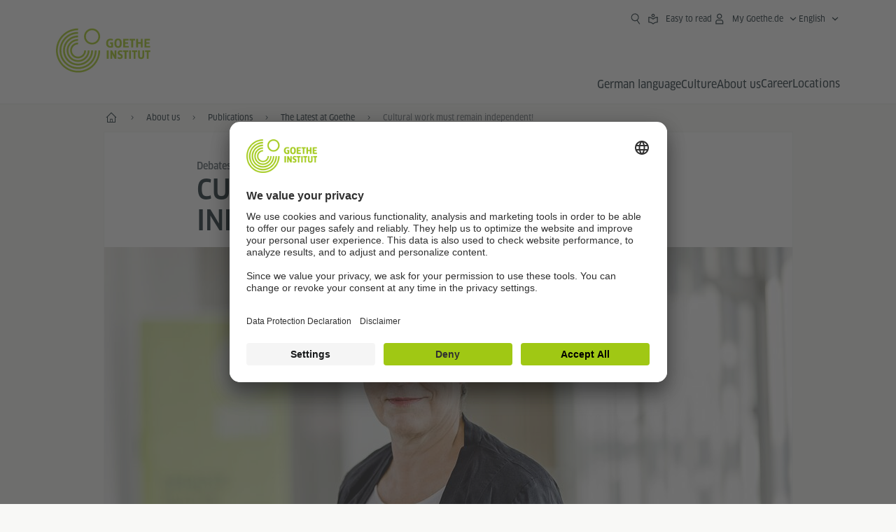

--- FILE ---
content_type: text/html
request_url: https://www.goethe.de/en/uun/pub/akt/25445137.html?forceDesktop=1
body_size: 19459
content:







	

	

	


	

	

	









<!DOCTYPE html>
<html lang="en" dir="ltr">
	









	








	
	



	











	








	
	



	








	
	
	<head>
		<meta charset="UTF-8">

		

		
			
				
			




	<title>Cultural work must remain independent! - Features, reports and interviews from around the world - Goethe-Institut</title>


	
		
			
		

		

		<meta http-equiv="language" content="en">

		
			<link rel="alternate" media="only screen and (max-width: 640px)" href="https://www.goethe.de/en/m/uun/pub/akt/25445137.html" >
		

		<meta http-equiv="X-UA-Compatible" content="IE=edge"/>
		<meta name="viewport" content="width=device-width"/>

		




    
        
            <!-- $$customhtml:metadescription$$ -->
            <!-- $$customhtml:testHtml$$ -->
        
    


    

		

		
		
			<meta data-name="redirect-url" data-type="mobile" data-content="https://www.goethe.de/en/m/uun/pub/akt/25445137.html">
		

		<meta data-name="search-url" data-content="https://www.goethe.de/en/suche.cfm">
		<meta data-name="search-text" data-content="Search">

		<meta data-name="page-id" data-content="1554352">
		<meta data-name="site-id" data-content="201352">

		
				<meta data-name="pagefeature" data-content="gi-header-v3" />
			
		
		<link rel="canonical" href="https://www.goethe.de/en/uun/pub/akt/25445137.html" />

		

		
		

		



		

		

			

		


		
		
		

			
				
			
				
			
			

			

			

				

			

				

			

				



		

		



	

	
		

		



		

		

			

		


		
		
		

			
				
			
				
			
			

			

			

				

			

				

			

				

			

				

			

				

			

				

			

				

			

				



		

		



	

	
		

		



		

		

			

		


		
		
		

			
				
			
				
			
			

			

			

				

			

				

			

				

			

				

			

				

			

				

			

				

			

				



		

		



	

	<script type="application/ld+json">{"@context": "https://schema.org","@graph": [{"dateModified":"27-02-2024","datePublished":"16-01-2026","@type":"WebPage","url":"https://www.goethe.de/en/uun/pub/akt/25445137.html","@id":"https://www.goethe.de/en/uun/pub/akt/25445137.html/#webpage","name":"Cultural work must remain independent!","description":""}, 
{"@type":"WebSite","url":"https://www.goethe.de/en/index.html","@id":"https://www.goethe.de/en/index.html#website"}]}</script>
		
				<script type="application/ld+json">{"itemListElement":[{"item":{"@id":"https://www.goethe.de/en/index.html","name":"Home"},"position":1,"@type":"ListItem"},{"item":{"@id":"https://www.goethe.de/en/uun.html","name":"About us"},"position":2,"@type":"ListItem"},{"item":{"@id":"https://www.goethe.de/en/uun/pub.html","name":"Publications"},"position":3,"@type":"ListItem"},{"item":{"@id":"https://www.goethe.de/en/uun/pub/akt.html","name":"The Latest at Goethe"},"position":4,"@type":"ListItem"},{"item":{"@id":"https://www.goethe.de/en/uun/pub/akt/25445137.html","name":"Cultural work must remain independent!"},"position":5,"@type":"ListItem"}],"@context":"https://schema.org","@type":"BreadcrumbList"}</script>
			

		<!-- $$customhtml:metakeywords$$ -->
	
		<link rel="preload" href="/resources/relaunch/fonts/ClanWebPro-NarrMedium-2.woff2" as="font" type="font/woff2" crossorigin>
	
		

		<!-- $$customhtml:sharifffunction$$ -->

		<script src="/resources/js/goethe.main.gimin.js"></script>
		<script src="/resources/js/jquery-3.6.3.min.js" defer></script>
		
		<script src="/resources/relaunch/js/bootstrap.bundle-5.1.3.min.js" defer></script>
		<script src="/resources/js/goethe.support.gimin.js" defer></script>
		<script src="/services/cas/assets/js/sso.js" defer></script>

		

		
        <script src="/resources/relaunch/js/bodyScrollLock.min.js" defer></script>
        <script src="/resources/relaunch/js/responsive-header-v3.gimin.js" defer></script>
    
            <script src="/resources/relaunch/js/goethe_v3/breadcrumb.gimin.js" defer></script>
        

		<link rel="shortcut icon" href="/resources/relaunch/img/favicon.ico"/>
		<link rel="icon" sizes="16x16" href="/resources/relaunch/img/icon-16x16.png"/>
		<link rel="shortcut icon" sizes="16x16" href="/resources/relaunch/img/icon-16x16.ico" type="image/ico"/>
		<link rel="shortcut icon" sizes="32x32" href="/resources/relaunch/img/icon-32x32.ico" type="image/ico"/>
		<link rel="icon" sizes="192x192" href="/resources/relaunch/img/touch-icon-192x192.png"/>
		<link rel="apple-touch-icon-precomposed" sizes="180x180" href="/resources/relaunch/img/apple-touch-icon-180x180-precomposed.png"/>
		<link rel="apple-touch-icon-precomposed" sizes="152x152" href="/resources/relaunch/img/apple-touch-icon-152x152-precomposed.png"/>
		<link rel="apple-touch-icon-precomposed" sizes="144x144" href="/resources/relaunch/img/apple-touch-icon-144x144-precomposed.png"/>
		<link rel="apple-touch-icon-precomposed" sizes="120x120" href="/resources/relaunch/img/apple-touch-icon-120x120-precomposed.png"/>
		<link rel="apple-touch-icon-precomposed" sizes="114x114" href="/resources/relaunch/img/apple-touch-icon-114x114-precomposed.png"/>
		<link rel="apple-touch-icon-precomposed" sizes="76x76" href="/resources/relaunch/img/apple-touch-icon-76x76-precomposed.png"/>
		<link rel="apple-touch-icon-precomposed" sizes="72x72" href="/resources/relaunch/img/apple-touch-icon-72x72-precomposed.png"/>
		<link rel="apple-touch-icon-precomposed" href="/resources/relaunch/img/apple-touch-icon-precomposed.png"/>
		<!-- $$customhtml:embeddedCodeLinks$$ -->

		

		
		


		
        <link rel="stylesheet" type="text/css" href="/resources/relaunch/css/goethe_v3/header.gimin.css">
    

		<link rel="stylesheet" type="text/css" href="/resources/relaunch/css/styles.001.gimin.css"/>
		<link rel="stylesheet" type="text/css" href="/resources/relaunch/css/subobjects.gimin.css"/>

		

		

		

		<style>
			.hidden { display:none; }
			.flexslider { border:0; box-shadow:none;}
			.flex-control-nav { bottom:-30px; }

			
		</style>

		<!-- Facebook Meta -->
		

		<meta name="twitter:card" content="summary_large_image" />
		<meta name="twitter:domain" content="goethe.de" />
		<meta name="twitter:site" content="@GI_weltweit" />

		<meta property="og:type" content="article" />
		<meta property="og:url" content="https://www.goethe.de/en/uun/pub/akt/25445137.html" />
		<meta property="og:image" content="https://www.goethe.de/resources/files/jpg1190/2020_carola-lentz_goethe-institut_loredana-la-rocca-formatkey-jpg-w1920.jpg" />
		<meta property="og:image:secure_url" content="https://www.goethe.de/resources/files/jpg1190/2020_carola-lentz_goethe-institut_loredana-la-rocca-formatkey-jpg-w1920.jpg" />
		<meta property="og:title" content="Cultural work must remain independent&#x21;" />
		<meta property="og:locale" content="en_EN" />
		<meta property="og:description" content="Organisations such as the Goethe-Institut must not become the &amp;lsquo&#x3b;extended arm&amp;rsquo&#x3b; of the government, particularly in difficult political times. Tests of conviction and moral imperialism will not help to overcome crises." />
		<meta property="og:site_name" content="@GI_weltweit" />

	

		

		





    
    <!-- BEGIN Usercentrics related code -->
    

    <link rel="preconnect" href="//app.usercentrics.eu" />
    <link rel="preconnect" href="//api.usercentrics.eu" />
    <link rel="preconnect" href="//privacy-proxy.usercentrics.eu" />
    <link rel="preload" href="//app.usercentrics.eu/browser-ui/latest/loader.js" as="script" />
    <link rel="preload" href="//privacy-proxy.usercentrics.eu/latest/uc-block.bundle.js" as="script" />
    <script id="usercentrics-cmp" data-language="en" data-settings-id="rTbKQ4Qc-" src="https://app.usercentrics.eu/browser-ui/latest/loader.js" async></script>

    <meta data-privacy-proxy-server="https://privacy-proxy-server.usercentrics.eu">

    <script type="application/javascript" src="https://privacy-proxy.usercentrics.eu/latest/uc-block.bundle.js"></script>
    
    <script>
        // The following services are not blocked:
        uc.deactivateBlocking([
            'rJOZc4jOiWQ', // Webtrekk
            'Ouzxu26Rv', // Mapp Intelligence Full Feature Tracking
            'Hko_qNsui-Q', // reCAPTCHA
            'SkdccNsdj-X' // Btmvn
        ]);

        // The page is reloaded after opting in to the following services:
        uc.reloadOnOptIn('U8QkTd2W'); // Mapbox
        uc.reloadOnOptIn('S1pcEj_jZX'); // Google Maps
        uc.reloadOnOptIn('RO1d0uR2fCybGj'); // MapTiler
        uc.reloadOnOptIn('lZ1Yj0x9eu-o4J'); // Stationista

        // The page is reloaded after opting out of the following services:
        uc.reloadOnOptOut('U8QkTd2W'); // Mapbox
        uc.reloadOnOptOut('S1pcEj_jZX'); // Google Maps

        // Custom elements to block
        uc.blockElements({
            'RO1d0uR2fCybGj': '.map-maptiler', // MapTiler
			'lZ1Yj0x9eu-o4J': '.embedded-code-stationista' // Stationista
        });
    </script>
    
    <!-- END Usercentrics related code -->
    <!-- IMPORTANT: all other scripts are added **after** the Smart Data Protector -->
    


		




    <!-- Google Tag Manager -->
    <script type="text/javascript">
        window.dataLayer=window.dataLayer||[];function gtag(){dataLayer.push(arguments)}gtag("consent","default",{ad_user_data:"denied",ad_personalization:"denied",ad_storage:"denied",analytics_storage:"denied",wait_for_update:2000});gtag("set","ads_data_redaction",true);window.dataLayer.push({'internal_ip':`${/(^|;|\s*)IGNOREME=yes/.test(document.cookie)}`});
    </script>
    <script type="text/javascript">
        (function(w,d,s,l,i){w[l]=w[l]||[];w[l].push({'gtm.start':new Date().getTime(),event:'gtm.js'});var f=d.getElementsByTagName(s)[0],j=d.createElement(s),dl=l!='dataLayer'?'&l='+l:'';j.async=true;j.src='https://www.googletagmanager.com/gtm.js?id='+i+dl;f.parentNode.insertBefore(j,f)})(window,document,'script','dataLayer','GTM-W3QG49');
    </script>
    <!-- End Google Tag Manager -->


		
			    















    

    

    
        <!-- Webtrekk 5.CONTENS, (c) www.webtrekk.de -->
        
		

		



		

		

			

		


		
		
		

			
				
			
				
			
			

			

			

				

			

				

			

				

			

				

			

				

			

				

			

				

			

				



		

		



	

	
				<script type="text/plain" data-usercentrics="Mapp Intelligence Full Feature Tracking" src="/resources/relaunch/js/tiLoader.min.js"></script>
				<script type="text/plain" data-usercentrics="Mapp Intelligence Full Feature Tracking">
					window._ti = window._ti || {};
					window._ti["linkTrack"] = "standard";
					window._ti["contentId"] = "www_goethe_de.en.uun.pub.akt.25445137";
					window._ti["contentGroup"] = {"3":"pub","18":"0","4":"akt","12":"Zentrale","15":"Kulturarbeit muss unabhängig bleiben!","13":"Goethe Aktuell","2":"uun","9":"Länderübergreifend","5":"25445137","10":"Zentrale Site","1":"www.goethe.de"};
					window._ti["customParameter"] = {"17":"201352","16":"1","15":"25445137","14":"1554352","1":"en"};
				</script>
			
        <script>
            /* Form tracking */
            function webtrekkWatchAllForm() {
                if (!window.wts) {
                    return setTimeout(webtrekkWatchAllForm, 500)
                }

                $("form").each(function () {
                    var $form = $(this);
                    if (typeof $form[0].dataset.beingTracked != 'undefined' && $form[0].dataset.beingTracked === 'true') {
                        window.wts.push(['multipleFormTrackInstall', $form[0]]);
                    }
                })

                console.log("Watched All Forms")
            }

            setTimeout(webtrekkWatchAllForm, 500)
            /* ------------- */

            /* File tracking */
            function trackDownloadLink(link) {
                if (!link.href)
                    return;

                const filePath = link.href
                                    .substring(link.href.indexOf('/') + 2)
                                    .replaceAll(".", "_")
                                    .replaceAll("/", ".");

                link.addEventListener("click", () => {
                    if (typeof window.wt !== "undefined" && typeof window.wt.sendinfo === "function") {
                        window.wt.sendinfo({linkId: filePath});
                    }
                });
            }

            document.addEventListener("DOMContentLoaded", () => {
                document
                    .querySelectorAll("a[data-filetracking=true]")
                    .forEach(link => trackDownloadLink(link));
            });
            /* ------------- */
        </script>
    
        <!-- /Webtrekk 5.CONTENS -->
    



			
	
<!-- - - - - - - - - - - - - - - - - - - - - - - - - - - - - - - - - - - - - - - -
Last Update: 2026-01-02 17:35 (Generated: 2026-01-16 17:32, Published: 2026-01-16 08:31) 25445137.html (PID: 1554352 / FID: 21897079 / HTML / Public / en)
- - - - - - - - - - - - - - - - - - - - - - - - - - - - - - - - - - - - - - - - -->
<meta name="CONTENS CMS" property="pid" content="1554352" />
</head>


	<body class="lp_201352 gi-global-head">
	
		<div class="masterContainer" dir="ltr">
			

	<p class="hide sr-only">Quick access:</p>
	<a class="hide zeig sr-only sr-only-focusable" href="#inhalt" tabindex="1" accesskey="1">Go directly to content (Alt 1)</a>
	<a class="hide zeig sr-only sr-only-focusable" href="#hauptNavigation" accesskey="3">Go directly to first-level navigation (Alt 2)</a>

			




	
	
		


	
		









	

	

	


	

	

	








    

    

    

    

    

    

    

    

    

    

    

    

    

    

    

    

    

    

    

    

    




		

		
			





	








	
	



	



	
	
		
			
		
	



		
	


    
    <header class="gi-page-header">
        <div class="header-container">
            <div class="header-brand-container">
                <a class="wordmark-container" aria-label="Goethe-Institut Home" href="../../../../en/index.html">
                    <svg id="claim-gi" class="wordmark-goethe-institut" xmlns="http://www.w3.org/2000/svg" width="166" height="16" viewBox="0 0 166.045 16" focusable="false" aria-hidden="true">
                        <path d="M10.737,15.174a8.41,8.41,0,0,1-1.907.6,11.542,11.542,0,0,1-2.3.227,8.377,8.377,0,0,1-2.985-.475A4.7,4.7,0,0,1,1.513,14.07a6.25,6.25,0,0,1-1.15-2.488A15.418,15.418,0,0,1,0,8.01,14.57,14.57,0,0,1,.394,4.387,6.3,6.3,0,0,1,1.6,1.9,4.8,4.8,0,0,1,3.658.465,8.566,8.566,0,0,1,6.633,0,11.325,11.325,0,0,1,8.654.186,8.267,8.267,0,0,1,10.446.7L10.177,3.117a8.132,8.132,0,0,0-1.606-.485,9.154,9.154,0,0,0-1.793-.175,5.794,5.794,0,0,0-1.855.258A2.541,2.541,0,0,0,3.689,3.6,4.068,4.068,0,0,0,3.005,5.3,14.472,14.472,0,0,0,2.8,7.99,15.071,15.071,0,0,0,3,10.663a4.367,4.367,0,0,0,.632,1.693,2.333,2.333,0,0,0,1.14.888,4.959,4.959,0,0,0,1.7.258,5.993,5.993,0,0,0,1.886-.268V7.412h2.384v7.763ZM24.831,7.99a17.78,17.78,0,0,1-.332,3.726,6.2,6.2,0,0,1-1.067,2.477,4.126,4.126,0,0,1-1.876,1.383A7.946,7.946,0,0,1,18.8,16a7.544,7.544,0,0,1-2.736-.444,4.2,4.2,0,0,1-1.865-1.4,6.508,6.508,0,0,1-1.078-2.477,16.543,16.543,0,0,1-.352-3.685A17.027,17.027,0,0,1,13.11,4.3a6.4,6.4,0,0,1,1.067-2.477A4.131,4.131,0,0,1,16.043.434,7.774,7.774,0,0,1,18.8,0a7.774,7.774,0,0,1,2.757.434,4.131,4.131,0,0,1,1.865,1.394A6.4,6.4,0,0,1,24.489,4.3,17.027,17.027,0,0,1,24.831,7.99Zm-2.8,0a18.362,18.362,0,0,0-.166-2.735,4.442,4.442,0,0,0-.549-1.672,1.971,1.971,0,0,0-1.005-.836A4.432,4.432,0,0,0,18.8,2.519a4.342,4.342,0,0,0-1.5.227,1.977,1.977,0,0,0-.995.836,4.558,4.558,0,0,0-.56,1.672,17.3,17.3,0,0,0-.176,2.735,17.3,17.3,0,0,0,.176,2.735,4.664,4.664,0,0,0,.56,1.683,1.965,1.965,0,0,0,.995.846,4.342,4.342,0,0,0,1.5.227,4.256,4.256,0,0,0,1.513-.237,2.026,2.026,0,0,0,1.005-.846,4.442,4.442,0,0,0,.549-1.672A18.362,18.362,0,0,0,22.033,7.99Zm14.654,5.285-0.062,2.457H27.36V0.248h8.975l0.041,2.477H30.013V6.586h5.41V8.857h-5.41v4.418h6.674ZM44.315,2.787V15.732H41.62V2.787H37.682l0.062-2.539H48.211l0.062,2.539H44.315ZM58.347,15.732V9H52.771v6.73H50.1V0.248h2.674V6.5h5.576V0.248h2.674V15.732H58.347Zm15.11-2.457-0.062,2.457H64.13V0.248H73.1l0.041,2.477H66.783V6.586h5.41V8.857h-5.41v4.418h6.674ZM80.587,7.7V9.6H75.322V7.7h5.265Zm2.923-7.453h2.715V15.732H83.509V0.248ZM98.661,15.732L92.8,6.338l-0.85-1.445L91.9,4.914l0.021,1.672v9.146H89.562V0.248H91.9l5.472,9,0.85,1.425,0.041-.021L98.226,9V0.248h2.363V15.732H98.661Zm13.638-4.48a4.573,4.573,0,0,1-1.327,3.5A5.293,5.293,0,0,1,107.2,16a8.734,8.734,0,0,1-2.29-.289,7.751,7.751,0,0,1-1.938-.805l0.373-2.415a8.042,8.042,0,0,0,1.8.795,6.916,6.916,0,0,0,1.99.279,2.942,2.942,0,0,0,1.959-.547,2,2,0,0,0,.632-1.6,1.544,1.544,0,0,0-.5-1.2A5.02,5.02,0,0,0,108,9.414q-0.736-.351-1.606-0.692a7.351,7.351,0,0,1-1.606-.867,4.614,4.614,0,0,1-1.233-1.321,3.819,3.819,0,0,1-.5-2.054,5.229,5.229,0,0,1,.29-1.765,3.769,3.769,0,0,1,.9-1.425,4.2,4.2,0,0,1,1.534-.95A6.383,6.383,0,0,1,107.988,0a9.923,9.923,0,0,1,2.042.206A8.774,8.774,0,0,1,111.8.764L111.47,3.117a14.852,14.852,0,0,0-1.669-.465,7.841,7.841,0,0,0-1.648-.175,4.217,4.217,0,0,0-1.2.145,2.122,2.122,0,0,0-.777.4,1.431,1.431,0,0,0-.425.6,2.121,2.121,0,0,0-.124.733,1.457,1.457,0,0,0,.5,1.156,4.948,4.948,0,0,0,1.233.764q0.736,0.33,1.606.671a7.351,7.351,0,0,1,1.606.867A4.521,4.521,0,0,1,111.8,9.156,3.973,3.973,0,0,1,112.3,11.252Zm7.524-8.465V15.732h-2.695V2.787h-3.938l0.062-2.539H123.72l0.062,2.539h-3.959Zm6.011-2.539h2.715V15.732h-2.715V0.248Zm11.4,2.539V15.732H134.54V2.787H130.6l0.062-2.539h10.467l0.062,2.539h-3.959Zm16.623,7.7a5.543,5.543,0,0,1-1.4,4.17A5.723,5.723,0,0,1,148.344,16a5.8,5.8,0,0,1-4.135-1.342,5.494,5.494,0,0,1-1.42-4.17V0.248h2.674v10.2a3.211,3.211,0,0,0,.694,2.3,3.719,3.719,0,0,0,4.363.01,3.238,3.238,0,0,0,.684-2.312V0.248h2.653v10.24Zm8.229-7.7V15.732h-2.695V2.787h-3.938l0.062-2.539h10.467l0.062,2.539h-3.959Z"></path>
                    </svg>
                </a>
                <a class="logo-container" aria-label="Goethe-Institut Home" href="../../../../en/index.html">
                    <svg id="logo-gi" class="logo-goethe-institut" width="137" height="65" viewBox="0 0 137 65" fill="none" xmlns="http://www.w3.org/2000/svg" focusable="false">
                        <title>Logo Goethe-Institut</title>
                        <path fill-rule="evenodd" clip-rule="evenodd" d="M32.0006 3.1595V0.609375C14.3261 0.610478 0 14.9366 0 32.6099C0 50.2833 14.3272 64.6094 32.0006 64.6094C49.6728 64.6094 64 50.2855 64 32.611L61.4675 32.6099C61.4686 48.8743 48.266 62.0604 32.0006 62.0604C15.7351 62.0604 2.54902 48.8743 2.54902 32.6099C2.54902 16.3445 15.7351 3.1595 32.0006 3.1595ZM32.0005 8.32258V5.73277C17.1563 5.73277 5.12119 17.7656 5.12119 32.611C5.12119 47.4564 17.1563 59.4904 32.0005 59.4904C46.8437 59.4904 58.8601 47.4575 58.8601 32.6121L56.3055 32.611C56.3055 46.0242 45.4138 56.8984 32.0005 56.8984C18.5862 56.8984 7.71321 46.0242 7.71321 32.611C7.71321 19.1978 18.5851 8.32258 32.0005 8.32258ZM32.0005 10.9091L31.9994 13.4846C21.4351 13.4846 12.873 22.0489 12.873 32.611C12.873 43.1753 21.4351 51.7375 31.9994 51.7375C42.5605 51.7375 51.1413 43.1753 51.1413 32.611H53.7003C53.7003 44.6108 43.997 54.335 31.9994 54.335C20.0008 54.335 10.2733 44.6097 10.2733 32.6099C10.2733 20.6123 20.0008 10.9102 32.0005 10.9091ZM31.9995 18.5793L31.9983 16.0303C22.843 16.0314 15.4198 23.4546 15.4198 32.6099C15.4198 41.7674 22.843 49.1907 31.9995 49.1907C41.1559 49.1907 48.5967 41.7674 48.5967 32.6099L46.0565 32.611C46.0565 40.3617 39.749 46.6439 31.9995 46.6439C24.2488 46.6439 17.9655 40.3617 17.9655 32.6099C17.9655 24.8603 24.2488 18.5793 31.9995 18.5793ZM121.605 32.6243V40.548C121.605 41.9427 122.119 42.7376 123.421 42.7376C124.735 42.7376 125.218 41.9571 125.218 40.548H125.219V32.6243H127.834V40.6451C127.834 43.5612 126.332 44.9868 123.415 44.9868C120.464 44.9868 118.964 43.5612 118.964 40.6451V32.6243H121.605ZM96.1814 33.03C95.339 32.6408 94.4659 32.4302 93.3633 32.4302C90.5596 32.4302 89.3502 34.0498 89.3502 36.1082C89.3502 38.3484 90.9368 39.0592 92.2918 39.6661C93.3015 40.1184 94.1825 40.5131 94.1825 41.44C94.1825 42.2746 93.6566 42.8358 92.5519 42.8358C91.4648 42.8358 90.5431 42.4686 89.6401 41.9593L89.2995 44.129C90.2388 44.6792 91.4008 44.9868 92.6654 44.9868C95.2905 44.9868 96.7767 43.5293 96.7767 41.1489C96.7767 38.7477 95.0687 37.9971 93.6839 37.3886C92.7396 36.9736 91.9455 36.6247 91.9455 35.8635C91.9455 35.2339 92.2685 34.611 93.5904 34.611C94.4195 34.611 95.1538 34.8326 95.8903 35.1534L96.1814 33.03ZM117.705 32.6243V34.8117H115.201V44.7762H112.561V34.8117H110.057V32.6243H117.705ZM104.691 34.8117V32.6243H97.0424V34.8117H99.5462V44.7762H102.187V34.8117H104.691ZM136.712 32.6243V34.8117H134.208V44.7762H131.569V34.8117H129.064V32.6243H136.712ZM85.0856 39.719L81.3492 32.6243H78.938V44.7762H81.3492V37.6826L85.0856 44.7762H87.4979V32.6243H85.0856V39.719ZM108.707 32.6243V44.7751H106.04V32.6243H108.707ZM76.2831 44.7751V32.6243H73.6173V44.7751H76.2831ZM32.0005 21.1305L31.9983 23.6806C27.0646 23.6806 23.068 27.6784 23.068 32.611C23.068 37.5437 27.0657 41.5414 31.9983 41.5414C36.931 41.5414 40.9453 37.5437 40.9453 32.611H43.4766C43.4766 38.9582 38.3455 44.1004 31.9994 44.1004C25.6534 44.1004 20.5079 38.9582 20.5079 32.6099C20.5079 26.2638 25.6523 21.1305 32.0005 21.1305ZM95.3005 21.9993C95.3005 17.3478 93.5739 15.3434 89.9962 15.3434C86.4208 15.3434 84.692 17.3478 84.692 21.9993C84.692 26.6508 86.4869 28.6728 89.9962 28.6728C93.5728 28.6728 95.3005 26.7512 95.3005 21.9993ZM79.0935 15.511C80.1849 15.511 81.6061 15.7293 82.4793 16.0821L82.2114 18.2816C81.4242 17.963 80.1861 17.7612 79.2445 17.7612C76.9921 17.7612 75.4805 18.7844 75.4805 22.0081C75.4805 25.2826 76.9766 26.3035 78.9082 26.3035C79.2875 26.3035 79.7472 26.2815 80.0515 26.2286V23.1162H78.3184V20.9354H82.681V27.8669C81.8255 28.2693 80.2522 28.5549 78.9755 28.5549C75.0296 28.5549 72.711 26.4413 72.711 22.0423C72.711 17.5418 75.2126 15.511 79.0935 15.511ZM118.903 20.684V15.7128H116.201V28.3035H118.903V22.9298H122.952V28.3035H125.654V15.7128H122.952V20.684H118.903ZM114.679 15.7128V17.9795H111.943V28.3035H109.209V17.9795H106.473V15.7128H114.679ZM105.347 17.9586V15.7128H97.4096V28.3035H105.523V26.0577H100.113V22.9442H104.556V20.7226H100.113V17.9586H105.347ZM136.267 15.7128V17.9586H131.033V20.7226H135.477V22.9442H131.033V26.0577H136.444V28.3035H128.33V15.7128H136.267ZM87.4616 22.0004C87.4605 18.6741 88.2995 17.5848 89.9962 17.5848C91.7107 17.5848 92.5331 18.6576 92.5331 22.0004C92.5331 25.3267 91.7107 26.4491 90.0139 26.4491C88.2995 26.4491 87.4616 25.3421 87.4616 22.0004ZM52.331 0.610478C58.7763 0.610478 64.0011 5.8342 64.0011 12.2795C64.0011 18.727 58.7763 23.9508 52.331 23.9508C45.8834 23.9508 40.6586 18.727 40.6597 12.2795C40.6597 5.8342 45.8834 0.610478 52.331 0.610478ZM43.2606 12.2806C43.2606 7.27078 47.32 3.20911 52.331 3.20911C57.3375 3.20911 61.4003 7.27078 61.4003 12.2806C61.4003 17.2894 57.3375 21.351 52.331 21.351C47.32 21.351 43.2606 17.2894 43.2606 12.2806Z"></path>
                    </svg>
                </a>
                


    

            </div>
            <div class="navigation-toggle-container">
                <button class="navigation-toggle" type="button" aria-controls="navigation-container" aria-expanded="false" aria-label="Open menu" data-nav-mobilenavtoggle>
                    <svg aria-hidden="true" focusable="false" class="icon icon-20">
                        <use xlink:href="/resources/relaunch/icons/sprites/generic.svg#icon-burger-menu-medium"></use>
                    </svg>
                </button>
            </div>

            <div class="gi-navigation-container mobile-navigation-hidden" id="navigation-container">
                <nav class="meta-navigation-container" aria-label="Meta Navigation" data-metanav-container>
                    <ul class="meta-navigation-level-0">
						<li class="meta-navigation-level-0-item gi-meta-search">
                            <button class="gi-navigation-search-open-button" aria-label="Suchen" aria-expanded="false" data-search-open>
                                <svg aria-hidden="true" focusable="false" class="icon icon-24">
                                    <use xlink:href="/resources/relaunch/icons/sprites/generic.svg#icon-loupe-right-hand-light"></use>
                                </svg>
                            </button>
						</li>

                        

                        <li class="meta-navigation-level-0-item gi-meta-easy-language"><a class="meta-navigation-level-0-link " href="https://www.goethe.de/en/eas.html" ><svg aria-hidden="true" focusable="false" class="icon icon-24">
                                        <use xlink:href="/resources/relaunch/icons/sprites/generic.svg#icon-easy-language-outlined-bold"></use>
                                    </svg><span class="meta-navigation-link-text sr-text">Easy to read</span></a></li>
                        

                        
		
			
		
			
		
			
		
			
		
			
		
			
		
	
		
			
		
			
		
			
		
			
		
			
		
			
		
	
		
			
		
			
		
			
		
			
		
			
		
			
		
	
		
			
		
			
		
			
		
			
		
			
		
			
		
	
		
			
		
			
		
			
		
			
		
			
		
			
		
	
		
			
		
			
		
			
		
			
		
			
		
			
		
			
		
			



    <li class="meta-navigation-level-0-item has-toggle gi-meta-mygoethe-primary" data-logindisplay="v2">
        <button
            class="navigation-toggle meta-navigation-toggle"
            type="button"
            aria-controls="account-dropdown"
            aria-expanded="false"
            aria-label="My Goethe.de Open menu"
            aria-haspopup="true"
            data-accnav-trigger>

            <svg aria-hidden="true" focusable="false" class="icon icon-24 icon-avatar-outlined-bold">
                <use xlink:href="/resources/relaunch/icons/sprites/generic.svg#icon-avatar-outlined-bold"></use>
            </svg>
            <svg aria-hidden="true" focusable="false" class="icon icon-24 icon-filled">
                <use xlink:href="/resources/relaunch/icons/sprites/generic.svg#icon-avatar-filled-medium"></use>
            </svg>
            <span class="meta-navigation-level-0-button-text sr-text">My Goethe.de<span class="desktop-name" data-logindisplay-user="name"></span></span>
            <svg aria-hidden="true" focusable="false" class="icon icon-12 ms-1">
                <use xlink:href="/resources/relaunch/icons/sprites/generic.svg#icon-chevron-medium-up"></use>
            </svg>
        </button>

        <div class="meta-navigation-level-1-wrapper" id="account-dropdown" hidden>
            <div class="meta-navigation-level-1-container">
                <p id="meta-navigation-level-1-hdl-id" class="meta-navigation-level-1-hdl">My Goethe.de</p>

                <div class="user-container" data-logindisplay-container="user" hidden>
                    <p class="image-wrapper" aria-hidden="true" data-logindisplay-container="user-image" hidden>
                       <img src="" class="user-image" width="40" height="40" alt="" data-logindisplay-user="image">
                    </p>
                    <svg class="icon icon-40" aria-hidden="true" focusable="false" data-logindisplay-container="user-image-dummy">
                        <use xlink:href="/resources/relaunch/icons/sprites/generic.svg#icon-avatar-circled-filled-light"></use>
                    </svg>
                    <p class="user-name">
                        <a href="https://my.goethe.de/kdf/pro" class="user-profile-link stretched-link" data-logindisplay-user="name"></a>
                    </p>
                </div>

                <ul class="meta-navigation-level-1 gi-meta-mygoethe-secondary" aria-labelledby="meta-navigation-level-1-hdl-id" data-logindisplay-container="logged-out">
                    
                        <li class="meta-navigation-level-1-item">
                            <a class="meta-navigation-level-1-link" href="/services/cas/login/goethe/?locale=en&targetURL=https://my.goethe.de/kdf/elearning&langId=1&module=default" target="_self">My courses and exams</a>
                        </li>
                    
                        <li class="meta-navigation-level-1-item">
                            <a class="meta-navigation-level-1-link" href="/services/cas/login/goethe/?locale=en&targetURL=https://www.goethe.de/prj/dfd/en/home.cfm&langId=1&module=default" target="_self">Deutsch für dich</a>
                        </li>
                    
                        <li class="meta-navigation-level-1-item">
                            <a class="meta-navigation-level-1-link" href="/services/cas/login/goethe/?locale=en&targetURL=https://my.goethe.de/kdf/library&langId=1&module=default" target="_self">Onleihe</a>
                        </li>
                    
                        <li class="meta-navigation-level-1-item">
                            <a class="meta-navigation-level-1-link" href="/services/cas/login/goethe/?locale=en&targetURL=https://my.goethe.de/kdf/newsletter&langId=1&module=default" target="_self">Newsletter</a>
                        </li>
                    
                        <li class="meta-navigation-level-1-item">
                            <a class="meta-navigation-level-1-link" href="/services/cas/login/goethe/?locale=en&targetURL=https://my.goethe.de/kdf/pro&langId=1&module=default" target="_self">My profile</a>
                        </li>
                    

                    <li class="meta-navigation-level-1-item">
                        <a class="meta-navigation-level-1-link login-link" href="/services/cas/login/goethe/?locale=en&langId=1&module=default">
                            Log-in
                            <svg aria-hidden="true" focusable="false" class="icon icon-24">
                                <use xlink:href="/resources/relaunch/icons/sprites/generic.svg#icon-arrow-link-medium-right"></use>
                            </svg>
                        </a>
                    </li>
                </ul>

                <ul class="meta-navigation-level-1 gi-meta-mygoethe-secondary" aria-labelledby="meta-navigation-level-1-hdl-id" data-logindisplay-container="logged-in" hidden>
                    
                        <li class="meta-navigation-level-1-item">
                            <a class="meta-navigation-level-1-link" href="https://my.goethe.de/kdf/elearning" target="_self">My courses and exams</a>
                        </li>
                    
                        <li class="meta-navigation-level-1-item">
                            <a class="meta-navigation-level-1-link" href="https://www.goethe.de/prj/dfd/en/home.cfm" target="_self">Deutsch für dich</a>
                        </li>
                    
                        <li class="meta-navigation-level-1-item">
                            <a class="meta-navigation-level-1-link" href="https://my.goethe.de/kdf/library" target="_self">Onleihe</a>
                        </li>
                    
                        <li class="meta-navigation-level-1-item">
                            <a class="meta-navigation-level-1-link" href="https://my.goethe.de/kdf/newsletter" target="_self">Newsletter</a>
                        </li>
                    
                        <li class="meta-navigation-level-1-item">
                            <a class="meta-navigation-level-1-link" href="https://my.goethe.de/kdf/pro" target="_self">My profile</a>
                        </li>
                    

                    <li class="meta-navigation-level-1-item">
                        <a class="meta-navigation-level-1-link" href="/services/cas/logout/goethe/">Log-out</a>
                    </li>
                </ul>

                <button
                    class="navigation-close-button meta-navigation-level-1-close-button"
                    type="button"
                    aria-label="Close My Goethe.de menu"
                    data-accnav-close>

                    <svg aria-hidden="true" focusable="false" class="icon icon-24">
                        <use xlink:href="/resources/relaunch/icons/sprites/generic.svg#icon-close-medium"></use>
                    </svg>
                </button>
            </div>

            <div class="meta-navigation-level-1-bg" data-accnav-bg></div>
        </div>
    </li>


                        


	
		












    
        <li class="meta-navigation-level-0-item has-toggle gi-meta-language-primary">
            <button
                class="navigation-toggle meta-navigation-toggle gi-meta-navigation-language-toggle"
                type="button"
                aria-controls="lang-nav-dropdown"
                aria-expanded="false"
                aria-label="English - Open language navigation"
                aria-haspopup="true"
                data-langnav-trigger>

                <span class="meta-navigation-level-0-button-text current-lang">
                    <span lang="en">
                        <bdi>English</bdi>
                    </span>
                </span>
                <span class="meta-navigation-level-0-button-text current-lang-short">
                    <span lang="en" aria-hidden="true">en</span>
                    <span class="visually-hidden" lang="en">English</span>
                </span>
                <svg aria-hidden="true" focusable="false" class="icon icon-12 ms-2">
                    <use xlink:href="/resources/relaunch/icons/sprites/generic.svg#icon-chevron-medium-up"></use>
                </svg>
            </button>
            <div class="meta-navigation-level-1-wrapper gi-meta-language-secondary" id="lang-nav-dropdown" hidden>
                <div class="meta-navigation-level-1-container">
                    <p class="meta-navigation-level-1-hdl">Language</p>
                    <ul class="meta-navigation-level-1">
                        
                            
                            

                            <li class="meta-navigation-level-1-item">
                                <a
                                    class="meta-navigation-level-1-link "
                                    href="../../../../de/uun/pub/akt/25445137.html" lang="de" ><bdi>Deutsch</bdi></a>
                            </li>
                        
                            
                            

                            <li class="meta-navigation-level-1-item">
                                <a
                                    class="meta-navigation-level-1-link secondary-link-active"
                                    href="../../../../en/uun/pub/akt/25445137.html" lang="en" aria-current="page"><bdi>English</bdi></a>
                            </li>
                        
                    </ul>
                    <button
                        class="navigation-close-button meta-navigation-level-1-close-button"
                        type="button"
                        aria-label="Close language navigation"
                        data-langnav-close>
                        <svg aria-hidden="true" focusable="false" class="icon icon-24">
                            <use xlink:href="/resources/relaunch/icons/sprites/generic.svg#icon-close-medium"></use>
                        </svg>
                    </button>
                </div>
                <div class="meta-navigation-level-1-bg" data-langnav-bg></div>
            </div>
        </li>
    


	





                    </ul>
                </nav>

                <div class="primary-navigation-wrapper" data-nav-primnavwrapper>
                    


	
		




		

		



		

		

			

		


		
		
		

			
				
			
				
			
			

			

			

				

			

				

			

				



		

		



	

	
		

		



		

		

			

		


		
		
		

			
				
			
				
			
			

			

			

				

			

				

			

				



		

		



	

	
		

		



		

		

			

		


		
		
		

			
				
			
				
			
			

			

			

				

			

				

			

				



		

		



	

	
		

		



		

		

			

		


		
		
		

			
				
			
				
			
			

			

			

				

			

				

			

				



		

		



	

	
		

		



		

		

			

		


		
		
		

			
				
			
				
			
			

			

			

				

			

				

			

				



		

		



	

	
		

		



		

		

			

		


		
		
		

			
				
			
				
			
			

			

			

				

			

				

			

				



		

		



	

	







    


    <div class="gi-navigation-search-container" data-search>
        <div class="gi-navigation-search">
            <label class="visually-hidden" for="primary-navigation-search-input-699">Search goethe.de/</label>
            <input
                class="gi-navigation-search-input"
                id="primary-navigation-search-input-699"
                maxlength="2048"
                name="search"
                type="search"
                aria-autocomplete="both"
                aria-haspopup="false"
                autocapitalize="off"
                autocomplete="off"
                spellcheck="false"
                title=""
                value=""
                placeholder="Search goethe.de/"
                aria-label="Search goethe.de/"
                data-search-input="https://www.goethe.de/en/suche.html">
            <button class="gi-navigation-search-button" type="submit" aria-label="Suchen" data-search-submit>
                <svg aria-hidden="true" focusable="false" class="icon icon-24">
                    <use xlink:href="/resources/relaunch/icons/sprites/generic.svg#icon-loupe-right-hand-light"></use>
                </svg>
            </button>
            <button class="gi-navigation-search-close-button" aria-label="Clear" data-search-cancel hidden>
                <svg aria-hidden="true" focusable="false" class="icon icon-24">
                    <use xlink:href="/resources/relaunch/icons/sprites/generic.svg#icon-close-medium"></use>
                </svg>
            </button>
        </div>
        <button class="gi-navigation-search-container-close-button" aria-expanded="false" data-search-close>
            <span class="gi-navigation-search-container-close-button-text">Close</span>
            <span class="gi-navigation-search-container-close-icon">
                <svg aria-hidden="true" focusable="false" class="icon icon-24">
                    <use xlink:href="/resources/relaunch/icons/sprites/generic.svg#icon-close-medium"></use>
                </svg>
            </span>
        </button>
    </div>


    <nav class="primary-navigation-container" aria-label="First-level navigation">
        
    
        <ul class="primary-navigation navigation-level-0">
            
                <li class="navigation-level-root-item" data-nav-levelitem>
                    <a
                        class="primary-navigation-link navigation-level-root-link"
                        href="../../../../en/index.html"
                        data-nav-link
                        ><span class="primary-navigation-link-text" id="primary-navigation-link-text-root">Home</span></a>
                </li>
            

            
                

                <li class="navigation-level-0-item has-sub-menu" data-nav-levelitem>
                    <div class="navigation-level-0-link-container" data-nav-linkcontainer>
                        <a
                            class="primary-navigation-link navigation-level-0-link primary-navigation-level-0-link-has-sub-menu"
                            href="../../../../en/spr.html"
                            data-nav-link
                            ><span class="primary-navigation-link-text" id="primary-navigation-link-text-1">German language</span></a>
                        
                            
                                <button
                                    class="primary-navigation-button"
                                    aria-expanded="false"
                                    aria-haspopup="true"
                                    aria-controls="primary-navigation-submenu-1"
                                     
                                    data-nav-desktopoverlaytrigger>
                                    German language
                                </button>
                            
                            <button
                                class="primary-navigation-toggle"
                                aria-expanded="false"
                                aria-controls="primary-navigation-submenu-1"
                                aria-label
                                data-aria-labels='{"open":"Open menu","close":"Close menu"}'>

                                <svg aria-hidden="true" focusable="false" class="icon icon-16">
                                    <use xlink:href="/resources/relaunch/icons/sprites/generic.svg#icon-chevron-medium-down"></use>
                                </svg>
                            </button>
                        
                    </div>

                    
                        <div
                            class="navigation-level-1-container has-infotext"
                            id="primary-navigation-submenu-1"
                            aria-labelledby="primary-navigation-link-text-1"
                            data-nav-desktopoverlay hidden>

                            
                                <div class="navigation-level-1-hdl-container">
                                    <p class="navigation-level-1-hdl">
                                        <a href="../../../../en/spr.html" class="navigation-level-1-hdl-link">
                                            <span class="navigation-level-1-hdl-link-text">German language</span>
                                            <svg aria-hidden="true" focusable="false" class="navigation-level-1-hdl-link-icon icon icon-32">
                                                <use xlink:href="/resources/relaunch/icons/sprites/generic.svg#icon-arrow-link-bold-right"></use>
                                            </svg>
                                        </a>
                                    </p>
                                </div>
                                
                                    <div class="navigation-level-1-text-container">
                                        <p class="navigation-level-1-infotext">We anchor German in education systems worldwide, promote the teaching of German in over 100,000 schools, qualify and train German teachers and offer a wide range of online and face-to-face courses. With various programmes, we also support foreign students and professionals on their way to Germany.</p>
                                    </div>
                                
                            
                            
    
        <ul class="primary-navigation navigation-level-1 no-row-gap">
            

            
                

                <li class="navigation-level-1-item" data-nav-levelitem>
                    <div class="navigation-level-1-link-container" >
                        <a
                            class="primary-navigation-link navigation-level-1-link "
                            href="../../../../en/spr/kur.html"
                            data-nav-link
                            ><span class="primary-navigation-link-text" id="primary-navigation-link-text-1-1">German courses</span></a>
                        
                    </div>

                    
                </li>

                
            
                

                <li class="navigation-level-1-item" data-nav-levelitem>
                    <div class="navigation-level-1-link-container" >
                        <a
                            class="primary-navigation-link navigation-level-1-link "
                            href="../../../../en/spr/prf.html"
                            data-nav-link
                            ><span class="primary-navigation-link-text" id="primary-navigation-link-text-1-2">German examinations</span></a>
                        
                    </div>

                    
                </li>

                
            
                

                <li class="navigation-level-1-item" data-nav-levelitem>
                    <div class="navigation-level-1-link-container" >
                        <a
                            class="primary-navigation-link navigation-level-1-link "
                            href="../../../../en/spr/mig.html"
                            data-nav-link
                            ><span class="primary-navigation-link-text" id="primary-navigation-link-text-1-3">Skilled workers from abroad </span></a>
                        
                    </div>

                    
                </li>

                
            
                

                <li class="navigation-level-1-item" data-nav-levelitem>
                    <div class="navigation-level-1-link-container" >
                        <a
                            class="primary-navigation-link navigation-level-1-link "
                            href="../../../../en/spr/unt.html"
                            data-nav-link
                            ><span class="primary-navigation-link-text" id="primary-navigation-link-text-1-4">Teaching German</span></a>
                        
                    </div>

                    
                </li>

                
            
                

                <li class="navigation-level-1-item" data-nav-levelitem>
                    <div class="navigation-level-1-link-container" >
                        <a
                            class="primary-navigation-link navigation-level-1-link "
                            href="../../../../en/spr/ueb.html"
                            data-nav-link
                            ><span class="primary-navigation-link-text" id="primary-navigation-link-text-1-5">Practise German for free</span></a>
                        
                    </div>

                    
                </li>

                
            
                

                <li class="navigation-level-1-item" data-nav-levelitem>
                    <div class="navigation-level-1-link-container" >
                        <a
                            class="primary-navigation-link navigation-level-1-link "
                            href="../../../../en/spr/sbp.html"
                            data-nav-link
                            ><span class="primary-navigation-link-text" id="primary-navigation-link-text-1-6">Language and education policy </span></a>
                        
                    </div>

                    
                </li>

                
            
                

                <li class="navigation-level-1-item" data-nav-levelitem>
                    <div class="navigation-level-1-link-container" >
                        <a
                            class="primary-navigation-link navigation-level-1-link "
                            href="../../../../en/spr/ger.html"
                            data-nav-link
                            ><span class="primary-navigation-link-text" id="primary-navigation-link-text-1-7">German as a foreign language - Current trends</span></a>
                        
                    </div>

                    
                </li>

                
            
                

                <li class="navigation-level-1-item" data-nav-levelitem>
                    <div class="navigation-level-1-link-container" >
                        <a
                            class="primary-navigation-link navigation-level-1-link "
                            href="../../../../en/spr/stv.html"
                            data-nav-link
                            ><span class="primary-navigation-link-text" id="primary-navigation-link-text-1-8">Study preparation</span></a>
                        
                    </div>

                    
                </li>

                
            
        </ul>
    
    
                            
                                <div class="navigation-level-1-close-container">
                                    <button
                                        class="navigation-close-button navigation-level-1-close-button"
                                        aria-label="First-level navigation Close"
                                        data-nav-desktopoverlayclose>

                                        <svg aria-hidden="true" focusable="false" class="icon icon-24">
                                            <use xlink:href="/resources/relaunch/icons/sprites/generic.svg#icon-close-medium"></use>
                                        </svg>
                                    </button>
                                </div>
                            
                        </div>
                    
                </li>

                
            
                

                <li class="navigation-level-0-item has-sub-menu" data-nav-levelitem>
                    <div class="navigation-level-0-link-container" data-nav-linkcontainer>
                        <a
                            class="primary-navigation-link navigation-level-0-link primary-navigation-level-0-link-has-sub-menu"
                            href="../../../../en/kul.html"
                            data-nav-link
                            ><span class="primary-navigation-link-text" id="primary-navigation-link-text-2">Culture</span></a>
                        
                            
                                <button
                                    class="primary-navigation-button"
                                    aria-expanded="false"
                                    aria-haspopup="true"
                                    aria-controls="primary-navigation-submenu-2"
                                     
                                    data-nav-desktopoverlaytrigger>
                                    Culture
                                </button>
                            
                            <button
                                class="primary-navigation-toggle"
                                aria-expanded="false"
                                aria-controls="primary-navigation-submenu-2"
                                aria-label
                                data-aria-labels='{"open":"Open menu","close":"Close menu"}'>

                                <svg aria-hidden="true" focusable="false" class="icon icon-16">
                                    <use xlink:href="/resources/relaunch/icons/sprites/generic.svg#icon-chevron-medium-down"></use>
                                </svg>
                            </button>
                        
                    </div>

                    
                        <div
                            class="navigation-level-1-container has-infotext"
                            id="primary-navigation-submenu-2"
                            aria-labelledby="primary-navigation-link-text-2"
                            data-nav-desktopoverlay hidden>

                            
                                <div class="navigation-level-1-hdl-container">
                                    <p class="navigation-level-1-hdl">
                                        <a href="../../../../en/kul.html" class="navigation-level-1-hdl-link">
                                            <span class="navigation-level-1-hdl-link-text">Culture</span>
                                            <svg aria-hidden="true" focusable="false" class="navigation-level-1-hdl-link-icon icon icon-32">
                                                <use xlink:href="/resources/relaunch/icons/sprites/generic.svg#icon-arrow-link-bold-right"></use>
                                            </svg>
                                        </a>
                                    </p>
                                </div>
                                
                                    <div class="navigation-level-1-text-container">
                                        <p class="navigation-level-1-infotext">With our physical and digital programmes, we cover topics from the host countries and from Germany. At the same time, we take local and global perspectives and promote international dialogue.</p>
                                    </div>
                                
                            
                            
    
        <ul class="primary-navigation navigation-level-1 no-row-gap">
            

            
                

                <li class="navigation-level-1-item" data-nav-levelitem>
                    <div class="navigation-level-1-link-container" >
                        <a
                            class="primary-navigation-link navigation-level-1-link "
                            href="../../../../en/kul/foe.html"
                            data-nav-link
                            ><span class="primary-navigation-link-text" id="primary-navigation-link-text-2-1">Arts funding and residencies</span></a>
                        
                    </div>

                    
                </li>

                
            
                

                <li class="navigation-level-1-item" data-nav-levelitem>
                    <div class="navigation-level-1-link-container" >
                        <a
                            class="primary-navigation-link navigation-level-1-link "
                            href="../../../../en/kul/pre.html"
                            data-nav-link
                            ><span class="primary-navigation-link-text" id="primary-navigation-link-text-2-2">Awards and funds</span></a>
                        
                    </div>

                    
                </li>

                
            
                

                <li class="navigation-level-1-item" data-nav-levelitem>
                    <div class="navigation-level-1-link-container" >
                        <a
                            class="primary-navigation-link navigation-level-1-link "
                            href="../../../../en/kul/bib.html"
                            data-nav-link
                            ><span class="primary-navigation-link-text" id="primary-navigation-link-text-2-3">Libraries</span></a>
                        
                    </div>

                    
                </li>

                
            
                

                <li class="navigation-level-1-item" data-nav-levelitem>
                    <div class="navigation-level-1-link-container" >
                        <a
                            class="primary-navigation-link navigation-level-1-link "
                            href="../../../../en/kul/bku.html"
                            data-nav-link
                            ><span class="primary-navigation-link-text" id="primary-navigation-link-text-2-4">Visual Arts</span></a>
                        
                    </div>

                    
                </li>

                
            
                

                <li class="navigation-level-1-item" data-nav-levelitem>
                    <div class="navigation-level-1-link-container" >
                        <a
                            class="primary-navigation-link navigation-level-1-link "
                            href="../../../../en/kul/wis.html"
                            data-nav-link
                            ><span class="primary-navigation-link-text" id="primary-navigation-link-text-2-5">Education and knowledge</span></a>
                        
                    </div>

                    
                </li>

                
            
                

                <li class="navigation-level-1-item" data-nav-levelitem>
                    <div class="navigation-level-1-link-container" >
                        <a
                            class="primary-navigation-link navigation-level-1-link "
                            href="../../../../en/kul/flm.html"
                            data-nav-link
                            ><span class="primary-navigation-link-text" id="primary-navigation-link-text-2-6">Film, television, radio</span></a>
                        
                    </div>

                    
                </li>

                
            
                

                <li class="navigation-level-1-item" data-nav-levelitem>
                    <div class="navigation-level-1-link-container" >
                        <a
                            class="primary-navigation-link navigation-level-1-link "
                            href="../../../../en/kul/lit.html"
                            data-nav-link
                            ><span class="primary-navigation-link-text" id="primary-navigation-link-text-2-7">Literature</span></a>
                        
                    </div>

                    
                </li>

                
            
                

                <li class="navigation-level-1-item" data-nav-levelitem>
                    <div class="navigation-level-1-link-container" >
                        <a
                            class="primary-navigation-link navigation-level-1-link "
                            href="../../../../en/kul/mus.html"
                            data-nav-link
                            ><span class="primary-navigation-link-text" id="primary-navigation-link-text-2-8">Music</span></a>
                        
                    </div>

                    
                </li>

                
            
                

                <li class="navigation-level-1-item" data-nav-levelitem>
                    <div class="navigation-level-1-link-container" >
                        <a
                            class="primary-navigation-link navigation-level-1-link "
                            href="../../../../en/kul/tut.html"
                            data-nav-link
                            ><span class="primary-navigation-link-text" id="primary-navigation-link-text-2-9">Dance and theatre</span></a>
                        
                    </div>

                    
                </li>

                
            
        </ul>
    
    
                            
                                <div class="navigation-level-1-close-container">
                                    <button
                                        class="navigation-close-button navigation-level-1-close-button"
                                        aria-label="First-level navigation Close"
                                        data-nav-desktopoverlayclose>

                                        <svg aria-hidden="true" focusable="false" class="icon icon-24">
                                            <use xlink:href="/resources/relaunch/icons/sprites/generic.svg#icon-close-medium"></use>
                                        </svg>
                                    </button>
                                </div>
                            
                        </div>
                    
                </li>

                
            
                

                <li class="navigation-level-0-item sub-menu-current has-sub-menu" data-nav-levelitem>
                    <div class="navigation-level-0-link-container" data-nav-linkcontainer>
                        <a
                            class="primary-navigation-link navigation-level-0-link primary-navigation-level-0-link-has-sub-menu"
                            href="../../../../en/uun.html"
                            data-nav-link
                            ><span class="primary-navigation-link-text" id="primary-navigation-link-text-3">About us</span></a>
                        
                            
                                <button
                                    class="primary-navigation-button"
                                    aria-expanded="false"
                                    aria-haspopup="true"
                                    aria-controls="primary-navigation-submenu-3"
                                     
                                    data-nav-desktopoverlaytrigger>
                                    About us
                                </button>
                            
                            <button
                                class="primary-navigation-toggle"
                                aria-expanded="false"
                                aria-controls="primary-navigation-submenu-3"
                                aria-label
                                data-aria-labels='{"open":"Open menu","close":"Close menu"}'>

                                <svg aria-hidden="true" focusable="false" class="icon icon-16">
                                    <use xlink:href="/resources/relaunch/icons/sprites/generic.svg#icon-chevron-medium-down"></use>
                                </svg>
                            </button>
                        
                    </div>

                    
                        <div
                            class="navigation-level-1-container has-infotext"
                            id="primary-navigation-submenu-3"
                            aria-labelledby="primary-navigation-link-text-3"
                            data-nav-desktopoverlay hidden>

                            
                                <div class="navigation-level-1-hdl-container">
                                    <p class="navigation-level-1-hdl">
                                        <a href="../../../../en/uun.html" class="navigation-level-1-hdl-link">
                                            <span class="navigation-level-1-hdl-link-text">About us</span>
                                            <svg aria-hidden="true" focusable="false" class="navigation-level-1-hdl-link-icon icon icon-32">
                                                <use xlink:href="/resources/relaunch/icons/sprites/generic.svg#icon-arrow-link-bold-right"></use>
                                            </svg>
                                        </a>
                                    </p>
                                </div>
                                
                                    <div class="navigation-level-1-text-container">
                                        <p class="navigation-level-1-infotext">The Goethe-Institut is the cultural institute of the Federal Republic of Germany with a global presence. We facilitate international cultural exchange, promote access to the German language and support the unimpeded development of culture and science.</p>
                                    </div>
                                
                            
                            
    
        <ul class="primary-navigation navigation-level-1 no-row-gap navigation-level-1-column">
            

            
                

                <li class="navigation-level-1-item" data-nav-levelitem>
                    <div class="navigation-level-1-link-container" >
                        <a
                            class="primary-navigation-link navigation-level-1-link "
                            href="../../../../en/uun/org.html"
                            data-nav-link
                            ><span class="primary-navigation-link-text" id="primary-navigation-link-text-3-1">Who we are</span></a>
                        
                    </div>

                    
                </li>

                
            
                

                <li class="navigation-level-1-item" data-nav-levelitem>
                    <div class="navigation-level-1-link-container" >
                        <a
                            class="primary-navigation-link navigation-level-1-link "
                            href="../../../../en/uun/auf.html"
                            data-nav-link
                            ><span class="primary-navigation-link-text" id="primary-navigation-link-text-3-2">What we stand for</span></a>
                        
                    </div>

                    
                </li>

                
            
                

                <li class="navigation-level-1-item sub-menu-current" data-nav-levelitem>
                    <div class="navigation-level-1-link-container" >
                        <a
                            class="primary-navigation-link navigation-level-1-link "
                            href="../../../../en/uun/pub.html"
                            data-nav-link
                            ><span class="primary-navigation-link-text" id="primary-navigation-link-text-3-3">Publications</span></a>
                        
                    </div>

                    
                </li>

                
            
        </ul>
    
    
                            
                                <div class="navigation-level-1-close-container">
                                    <button
                                        class="navigation-close-button navigation-level-1-close-button"
                                        aria-label="First-level navigation Close"
                                        data-nav-desktopoverlayclose>

                                        <svg aria-hidden="true" focusable="false" class="icon icon-24">
                                            <use xlink:href="/resources/relaunch/icons/sprites/generic.svg#icon-close-medium"></use>
                                        </svg>
                                    </button>
                                </div>
                            
                        </div>
                    
                </li>

                
            
                

                <li class="navigation-level-0-item" data-nav-levelitem>
                    <div class="navigation-level-0-link-container" >
                        <a
                            class="primary-navigation-link navigation-level-0-link "
                            href="../../../../en/kar.html"
                            data-nav-link
                            ><span class="primary-navigation-link-text" id="primary-navigation-link-text-4">Career</span></a>
                        
                    </div>

                    
                </li>

                
            
                

                <li class="navigation-level-0-item" data-nav-levelitem>
                    <div class="navigation-level-0-link-container" >
                        <a
                            class="primary-navigation-link navigation-level-0-link "
                            href="../../../../en/wwt.html"
                            data-nav-link
                            ><span class="primary-navigation-link-text" id="primary-navigation-link-text-5">Locations</span></a>
                        
                    </div>

                    
                </li>

                
            
        </ul>
    
    
    </nav>


	





                </div>

                <div class="navigation-close-container">
                    <button class="navigation-close-container-button navigation-close-button" type="button" aria-controls="navigation-container" aria-expanded="false" aria-label="Close menu" data-nav-mobilenavclose>
                        <svg aria-hidden="true" focusable="false" class="icon icon-24">
                            <use xlink:href="/resources/relaunch/icons/sprites/generic.svg#icon-close-medium"></use>
                        </svg>
                    </button>
                </div>
            </div>
        </div>
    </header>

    
    <div class="gi-page-header-spacer"></div>

    





	








	
	



	



	
	
		
			
		
	




    





	








	
	



	



	
	
		
			
		
	




	





	
	


	
		







	

	

	


	

	

	










    
        <div class="breadcrumb-wrapper loading">
            <div id="breadcrumb-navigation" class="container-fluid container-lg container-xxxl mw-1228">
                <div class="row">
                    <div class="col-12">
                        <nav aria-label="You are here:" label-desktop="You are here:" label-mobile="Übergeordnete Seite">
                            <div class="breadcrumb-inner-wrapper">
                                <ol class="breadcrumb webfont-news text-gray-900-alpha-64 py-3 text-meta d-flex align-items-center">
                                    <li id="item-level-1" class="breadcrumb-item d-flex align-items-center">
                                        <a href="../../../../en/index.html" class="link-gray-900">
                                            <span class="visually-hidden">Home</span>
                                            <svg aria-hidden="true" focusable="false" class="icon icon-20">
                                                <use xlink:href="/resources/relaunch/icons/sprites/generic.svg#icon-home-medium"></use>
                                            </svg></a>
                                        <svg aria-hidden="true" focusable="false" class="icon icon-08 mx-4 text-gray-900">
                                            <use xlink:href="/resources/relaunch/icons/sprites/generic.svg#icon-chevron-light-right"></use>
                                        </svg>
                                    </li>
                                        
                                            
                                             
                                                
                                                    <li id="item-level-2" class="breadcrumb-item d-flex align-items-center">
                                                        <a href="../../../../en/uun.html" class="link-gray-900 breadcrumb-item-link" title="About us">
                                                            <span class="breadcrumb-item-text">About us</span>
                                                        </a>
                                                        <svg aria-hidden="true" focusable="false" class="icon icon-08 mx-4 text-gray-900">
                                                            <use xlink:href="/resources/relaunch/icons/sprites/generic.svg#icon-chevron-light-right"></use>
                                                        </svg>
                                                    </li>
                                                
                                             
                                                
                                                    <li id="item-level-3" class="breadcrumb-item d-flex align-items-center">
                                                        <a href="../../../../en/uun/pub.html" class="link-gray-900 breadcrumb-item-link" title="Publications">
                                                            <span class="breadcrumb-item-text">Publications</span>
                                                        </a>
                                                        <svg aria-hidden="true" focusable="false" class="icon icon-08 mx-4 text-gray-900">
                                                            <use xlink:href="/resources/relaunch/icons/sprites/generic.svg#icon-chevron-light-right"></use>
                                                        </svg>
                                                    </li>
                                                
                                             
                                                
                                                    <li id="item-level-4" class="breadcrumb-item d-flex align-items-center">
                                                        <a href="../../../../en/uun/pub/akt.html" class="link-gray-900 breadcrumb-item-link" title="The Latest at Goethe">
                                                            <span class="breadcrumb-item-text">The Latest at Goethe</span>
                                                        </a>
                                                        <svg aria-hidden="true" focusable="false" class="icon icon-08 mx-4 text-gray-900">
                                                            <use xlink:href="/resources/relaunch/icons/sprites/generic.svg#icon-chevron-light-right"></use>
                                                        </svg>
                                                    </li>
                                                
                                             
                                                
                                                    <li id="item-level-5" class="breadcrumb-item d-flex align-items-center current" aria-current="page">
                                                        <span class="breadcrumb-item-text" title="Cultural work must remain independent!">Cultural work must remain independent!</span>
                                                    </li>
                                                
                                            
                                        
                                </ol>
                            </div>
                        </nav>
                    </div>
                </div>
            </div>
        </div>

        





	








	
	



	



	
	
		
			
		
	



    

    
    
	

	

	



		

		
			





	








	
	



	



	
	
		
			
		
	



		
	




	





	

			<div class="container inhaltsContainer">
				
				<div class="row">
					<div class="span24">
						<article class="ganze-breite kultur-artikel kultur-artikel-c">
							
		<a id="inhalt" href=""></a>
		<h1 class="kultur-artikel-hdl m-lr-a Mt(40px) Mb(16px) w(719px)">
			
				<span class="spitzmarke C-gi-grau-11-alpha-72 Fs(14px) Lh(1.14) Mb(4px) D(b)">Debates about antisemitism<br></span>
			
			<span class="hdl C-gi-grau-11 Fs(40px) Lh(1.1)">Cultural work must remain independent!</span>
		</h1>

		<!-- $$object.wrapperstart$$ -->
		<!-- $$object.objectanchor$$ -->
		
			<div class="m-lr-a w(983px)">
				
						
							
							
							

							<div class="aufmacher einzelbild Mb(64px)"><img src="/resources/files/jpg1190/2020_carola-lentz_goethe-institut_loredana-la-rocca-formatkey-jpg-w983.jpg" srcset="/resources/files/jpg1190/2020_carola-lentz_goethe-institut_loredana-la-rocca-formatkey-jpg-w983.jpg 1x, /resources/files/jpg1190/2020_carola-lentz_goethe-institut_loredana-la-rocca-formatkey-jpg-w1966.jpg 2x" height="427.399919371095" title="Carola Lentz" alt="Carola Lentz" width="983" loading="lazy" style="width:100%">
								<div class="bildunterschrift">
									
									
										
										
										© Goethe-Institut/Loredana La Rocca
										
									
								</div>
							</div>
						
					
			</div>
		
		<!-- $$object.objbuttons$$ -->
		<!-- $$object.wrapperend$$ -->

	
							
	
		
		
	










	

	

	


	

	

	


	

	

	





    
    
	 
		
		
		
		 
			





	








	
	



	



	
	
		
			
		
	



		
	






















	








	
	



	



	
	
		
			
		
	











	
	
	
































































	
	
	

































































	





	








	
	



	



	
	
		
			
		
	




	

	

	
	
	
		
	
	
	





	








	
	



	



	
	
		
			
		
	












	










	








	
	



	



	
	
		
			
		
	





	





	








	
	



	



	
	
		
			
		
	



	





	








	
	



	



	
	
		
			
		
	



	<div class="kultur-artikel-i w(719px) m-lr-a">
		<!-- $$object.wrapperstart$$ -->
		<a id="i9823915"></a>
		
			<p class="artikelintro Fs(18px) Lh(1.556)">Organisations such as the Goethe-Institut must not become the &lsquo;extended arm&rsquo; of the government, particularly in difficult political times. Tests of conviction and moral imperialism will not help to overcome crises.</p>
		
		
        	<p class="artikelAuthorNames Fs(18px) Lh(1.556)"><i>By Carola Lentz</i></p>
		

		

		
		<p>I can well remember the times when the political and social relevance of culture had to be conjured up &ndash; its role seemed to be so vague and secondary. This has thoroughly changed. We stumble from one geopolitical crisis to the next. It is often no longer possible to intellectually digest the complex processes on an equal footing with the events themselves. Meanwhile, in the context of the war in the Middle East, cultural work has taken on an almost frightening significance. We are faced with an increasingly intolerant climate of debate, on the street, in the press, and above all on social media. And it doesn&rsquo;t stop with debates.
<h4 class="zwischenuschrift">Pressure is growing &ndash; from all sides</h4>
The number of antisemitic attacks is increasing rapidly, and it is unacceptable when pro-Palestinian rallies are dominated by pro-Hamas chants. It is also intolerable, however, when right-wing populists ascribe antisemitism above all to migrants and campaign against immigration and Muslims in general.<br />
<br />
One of the consequences of these polarising debates: the pressure on (German) cultural institutions is growing, from all sides. A veritable culture war is unfolding. Events are cancelled in rapid succession; award ceremonies postponed or withdrawn; calls for boycott are launched out against critical voices. Some intellectuals, such as the American-German philosopher Susan Neiman, are even speaking of a &lsquo;new McCarthyism&rsquo; in the cultural world. This raises several questions: Will the much quoted &lsquo;Staatsr&auml;son&rsquo; (state interest) in relation to Israel&rsquo;s right to exist be prioritised over the right of artistic freedom? Will empathy with the victims of the Hamas murders automatically be associated with support for Israeli policy? Will victim be pitted against victim?<br />
<br />
Members of the Bundestag are currently working on a resolution, &lsquo;Appreciating historical responsibility &ndash; protecting Jewish life in Germany&rsquo;, which may make the definition of antisemitism of the International Holocaust Remembrance Alliance (IHRA) obligatory for all institutions who work with public funds. The Berlin Senatsverwaltung f&uuml;r Kultur und Gesellschaftlichen Zusammenhalt (Department for Culture and Societal Cohesion) has already made a corresponding antidiscrimination clause, ordering the IHRA definition as obligatory for all financial grants for cultural work.<i>[1]</i><br />
<br />
The latest resolution of the Kultusministerkonferenz (Standing Conference of the Ministers of Education and Cultural Affairs of the Federal States) on measures against antisemitism and hostility to Israel as well as the profession of the Deutscher Kulturrat (German Cultural Council) on the IHRA definition are heading in the same direction. But many academics, including Jewish intellectuals, dispute this definition, above all because it is too vague, was never intended to be applied in a legal context and does not distinguish sufficiently between antisemitism and criticism of the State of Israel. Protest is growing against these limitations to freedom of expression and artistic freedom.
<h4 class="zwischenuschrift">Cultural work is becoming an arena</h4>
In general, it seems to become more difficult to insist on nuances and to address historic complexities. Cultural work is apparently turning into the most important arena in which politicians and grant-making organisations, journalists and societal stakeholders expect unambiguous moral positioning. And this although (or: because?) in other fields such as energy provision and economic collaboration, Germany&rsquo;s cooperation with authoritarian regimes is not banned in any way, including relations with regimes that deny Israel&rsquo;s right to exist. By contrast, in the field of cultural work, that is: at a symbolic level where economic or political interests are not directly at stake, value-based foreign policy is to be followed closely.<br />
<br />
This moral rigorism ultimately threatens the internationality of cultural work in Germany, and the work of globally active German organisations such as the Goethe-Institut. Longstanding partners in the international cultural world are losing trust in the liberality of Germany&rsquo;s democracy. The fact that the selection committee for the forthcoming documenta has collectively resigned, and that questions are openly being asked about whether it is still possible to organise such a cosmopolitan exhibition in Germany, is a worrying development.<br />
<br />
In the light of this polarised situation, I believe it is important to reopen a fundamental debate on the role of cultural work and cultural exchange in the political sphere. Aren&rsquo;t culture and artistic production always political against the backdrop of worldwide crises? Could or should art escape such politicisation? Do artists and cultural institutions defer too readily to political pressure?<br />
<br />
For cultural work within Germany itself, the basic rights of the freedom of art and science do not allow that demands of societal and political relevance can be imposed on artistic productions, for example, serving as an instrument of &lsquo;promoting democracy.&rsquo; Hopefully, even the antidiscrimination clause of the Berlin Senate Department did not aim to fundamentally interfere with these freedoms, even if its wording &lsquo;Kunst ist frei! aber nicht regellos&rsquo; (&lsquo;Art is free! But not without rules!&rsquo;) appeared open to interpretation. Who would make the rules, is a question that immediately comes to mind.
<h4 class="zwischenuschrift">Politicians want unambiguousness and control</h4>
What about the issue of political relevance in the field of international cultural work, the so-called foreign cultural and educational politics (Ausw&auml;rtige Kultur- und Bildungspolitik, AKBP)? How strongly do German governmental institutions and their intermediary organisations, such as the Goethe-Institut, intervene in the work of the cultural professionals and intellectuals they fund? Should the AKBP support only persons or groups who accommodate the political/moral agendas of the respective German government?<br />
<br />
Expectations like these do in fact appear to be circulating within the public debate. But would this not encumber cultural work with too much societal responsibility? Does this expectation carry the danger of political instrumentalization or even exploitation?<br />
<br />
In any event, one can observe that politicians and ministerial bureaucracies are reacting to the multiplication of crises with a desire to exercise more control and monitoring of independent civil society organisations. This applies not only to culture, but also to science and other fields. There is a longing for unambiguousness; the vagueness and ambiguity that are so characteristic of art seem hard to bear.<br />
Situations of crisis produce a climate of general suspicion which in turn provokes the desire for bureaucratic regimentation. &lsquo;Mistakes&rsquo; must be avoided, and crises should not be made more complicated, for example by the imprudent actions of independent societal stakeholders. What is more, in the light of the limited resources available, politicians feel the need to justify expenditures; funding should not be wasted in initiatives or programmes that attract criticism.<br />
<br />
However, intensive control and moralistic-political instrumentalization smother cultural work while it underestimates the anarchistic power of art and its creative potential. Aesthetic productions have a playful dimension; cultural work needs &lsquo;state-free&rsquo; spaces to think and act, and it can contribute to societal cohesion and international understanding in quite unexpected ways.<br />
<br />
Particularly in international cultural exchange in this era of multiple crises, it is essential to keep spaces open for joint reflection, to bring nuances to the debate and, above all, to encourage productive changes of perspective. More than ever, we need networks of trust between societies. Productive international cultural exchange has three conditions without which it will be difficult to escape the suffocating dynamic of the tests of conviction described above.<br />
<br />
First, cultural organisations such as the Goethe-Institut must remain independent and must be neither be treated nor perceived as the extended arm of government. This is the only way they can make their contribution to Germany&rsquo;s reputation and to building trust in the world. They need to be allowed to find their own path, in order to react to the &lsquo;Zeitenwende&rsquo;, the epochal shift, with strategical decisions.<br />
Secondly, cultural exchange must not be conceived one-sidedly from a German perspective but focus on regional and local circumstances and needs, which differ throughout the world. Organisations such as the Goethe-Institut, the DAAD or political foundations are sure to become involved as critical discussion partners who point out their red lines where necessary. But nowhere is moral imperialism or even paternalism needed. That is why successful cultural work will look different in different locations.<br />
<br />
And thirdly, productive international cultural exchange requires freedom to act and readiness to take risks. Innovation and creativity can only succeed if there is an openness for unexpected results and a tolerance of mistakes. It is the joint task of cultural institutions, the media, and cultural policy organisations to keep spaces for reflection open, to encourage a change of perspective, and to enable creative potential, even and particularly in times of uncertainty.<br />
<br />
<i>[1] The German version of this text was composed in December 2023 and published on 14 January 2024. In the meantime, the obligatory declaration clause has been withdrawn.</i><br />
<br />
<i>First published in Der Spiegel.</i></p>
		
	
	

		<!-- $$object.objbuttons$$ -->
		<!-- $$object.wrapperend$$ -->

		<aside class="red-mm-aside artikelspalte teaserXL w(851px)" role="complementary">
			
		<!-- $$object.wrapperstart$$ -->
		<!-- $$object.objectanchor$$ -->
		
			
		
		

		





	
		<div class="box services">
			<ul class="list-services">
				
				


	
	

	<!-- Social Media -->
	


				
				<li class="drucken"><a href="javascript:window.print();"  alt="Print article" title="Print article">Print article</a></li>
			</ul>
		</div>
		

		<script>
			var codenameList = "";

			function showTeasersForCategory(categoryname, categoryid) {
				var location = encodeURI(window.location.href);
				var parentLocation = location.substring(0, location.lastIndexOf("/")) + ".html";

				var codename = findCodenameForId(categoryid);
				var locationWithTag = "";

				if (codename.length != 0) {
					locationWithTag = parentLocation + "#" + codename;
				} else if (categoryid == 0) {
					locationWithTag = '#';
				} else {
					locationWithTag = parentLocation + "#" + categoryname.replace(/ /g, '');
				}

				window.location.href = locationWithTag;
			}

			function findCodenameForId(catid) {
				var codenameListSplitted = codenameList.split(",");
				var length = codenameListSplitted.length;
				for (var i = 0; i < length; i++) {
					var catIDCodename = codenameListSplitted[i];
					var splitted = catIDCodename.split("$");
					var tempCatID = splitted[0];
					var tempCodename = splitted[1];
					if (tempCatID == catid.toString()) {
						if (tempCodename.length != 0)
							return tempCodename;
						return "";
					}
				}

				return "";
			}
		</script>
	


	
		<!-- $$object.objbuttons$$ -->
		<!-- $$object.wrapperend$$ -->

			<!-- $$customhtml:services$$ -->
			
	

		</aside>		

	
	


	


</div>
	<script type="text/javascript">
		var excludedArticleId = '25445137';
	</script>










							
						</article>
					</div>
				</div>
				<div class="row">
					
	
	<div class="span24 seitenIcons"> 
        
        <a class="nachOben" href="#top"><span>Top<span class="icon-double-arrow-up"></span></span></a> 
    </div>


	            </div>
			</div>
			<div class="container full-width-container has-border">
				
	
		
		
	

			</div>
			<div class="container footer" role="contentinfo">
				

	<footer>
		


	
		








	<p class="hide">Service navigation:</p>

	<div class="serviceNavigation" role="navigation">
		<span class="copyright">&copy; 2026 Goethe-Institut</span>

		<ul>
			
				
				
				
				
				
				
				

				<li >
					<a href="../../../../en/kon.html">Contact</a>
				</li>
			
				

				<li >
					<a href="../../../../en/imp.html">Disclaimer</a>
				</li>
			
				

				<li >
					<a href="../../../../en/dat.html">Data Privacy</a>
				</li>
			
				

				<li >
					<a href="javascript&#x3a;UC_UI.showSecondLayer&#x28;&#x29;&#x3b; void 0">Privacy-Settings</a>
				</li>
			
				

				<li >
					<a href="../../../../en/nut.html">Terms</a>
				</li>
			
				

				<li >
					<a href="../../../../en/bar.html">Declaration of accessibility</a>
				</li>
			
				
				

				<li >
					<a href="../../../../en/eas.html">Easy-to-read</a>
				</li>
			
				

				<li >
					<a href="../../../../en/feed.html">RSS</a>
				</li>
			
				

				<li >
					<a href="../../../../en/som.html">Social media</a>
				</li>
			
				

				<li >
					<a href="../../../../en/new.html">Newsletter</a>
				</li>
			
				
				

				<li class="last">
					<a href="../../../../en/web.html">Web projects</a>
				</li>
			
				
				
		</ul>
	</div>

	


		


	
		






	<nav class="footerNavigation">
		<p class="hide">Overview of navigation area:</p>
		<ul class="navigation">
			
				
				

				
					
					
					
					
				
			
				
				

				
					
						
						<li><p class="footer-hdl webfont-medium"><a href="../../../../en/spr.html">German language</a></p></li>
						
					
					
					
					
				
			
				
				

				
					
					
						
						<li><a href="../../../../en/spr/kur.html">German courses</a></li>
					
					
					
				
			
				
				

				
					
					
						
						<li><a href="../../../../en/spr/prf.html">German examinations</a></li>
					
					
					
				
			
				
				

				
					
					
						
						<li><a href="../../../../en/spr/mig.html">Skilled workers from abroad </a></li>
					
					
					
				
			
				
				

				
					
					
						
						<li><a href="../../../../en/spr/unt.html">Teaching German</a></li>
					
					
					
				
			
				
				

				
					
					
						
						<li><a href="../../../../en/spr/ueb.html">Practise German for free</a></li>
					
					
					
				
			
				
				

				
					
					
						
						<li><a href="../../../../en/spr/sbp.html">Language and education policy </a></li>
					
					
					
				
			
				
				

				
					
					
						
						<li><a href="../../../../en/spr/ger.html">German as a foreign language - Current trends</a></li>
					
					
					
				
			
				
				

				
					
					
						
						<li><a href="../../../../en/spr/stv.html">Study preparation</a></li>
					
					
					
				
			
				
				

				
					
						
							</ul><ul class="navigation">
						
						<li><p class="footer-hdl webfont-medium"><a href="../../../../en/kul.html">Culture</a></p></li>
						
					
					
					
					
				
			
				
				

				
					
					
						
						<li><a href="../../../../en/kul/foe.html">Arts funding and residencies</a></li>
					
					
					
				
			
				
				

				
					
					
						
						<li><a href="../../../../en/kul/pre.html">Awards and funds</a></li>
					
					
					
				
			
				
				

				
					
					
						
						<li><a href="../../../../en/kul/bib.html">Libraries</a></li>
					
					
					
				
			
				
				

				
					
					
						
						<li><a href="../../../../en/kul/bku.html">Visual Arts</a></li>
					
					
					
				
			
				
				

				
					
					
						
						<li><a href="../../../../en/kul/wis.html">Education and knowledge</a></li>
					
					
					
				
			
				
				

				
					
					
						
						<li><a href="../../../../en/kul/flm.html">Film, television, radio</a></li>
					
					
					
				
			
				
				

				
					
					
						
						<li><a href="../../../../en/kul/lit.html">Literature</a></li>
					
					
					
				
			
				
				

				
					
					
						
						<li><a href="../../../../en/kul/mus.html">Music</a></li>
					
					
					
				
			
				
				

				
					
					
						
						<li><a href="../../../../en/kul/tut.html">Dance and theatre</a></li>
					
					
					
				
			
				
				

				
					
						
							</ul><ul class="navigation">
						
						<li><p class="footer-hdl webfont-medium"><a href="../../../../en/uun.html">About us</a></p></li>
						
					
					
					
					
				
			
				
				

				
					
					
						
						<li><a href="../../../../en/uun/org.html">Who we are</a></li>
					
					
					
				
			
				
				

				
					
					
						
						<li><a href="../../../../en/uun/auf.html">What we stand for</a></li>
					
					
					
				
			
				
				

				
					
					
						
						<li><a href="../../../../en/uun/pub.html">Publications</a></li>
					
					
					
				
			
				
				

				
					
						
							</ul><ul class="navigation">
						
						<li><p class="footer-hdl webfont-medium"><a href="../../../../en/kar.html">Career</a></p></li>
						
					
					
					
					
				
			
				
				

				
					
						
							</ul><ul class="navigation">
						
						<li><p class="footer-hdl webfont-medium"><a href="../../../../en/wwt.html">Locations</a></p></li>
						
					
					
					
					
				
			
				
				

				
					
					
						
						<li><a href="../../../../en/wwt/zen.html">Head Office</a></li>
					
					
					
				
			
				
				

				
					
					
						
						<li><a href="../../../../en/wwt/hsb.html">Capital Office Berlin</a></li>
					
					
					
				
			
				
				

				
					
				
			
				
				

				
					
				
			
			<!-- closing -->
			
			
			
		</ul>
	</nav>


	


	</footer>

			</div>
			








	

	<!-- $$customhtml:footerScriptTags$$ -->

	<script>
        <!-- $$customhtml:footerJS$$ -->

		
			
		

		onWindowLoad(function() {
			<!-- $$customhtml:footerJSWindow$$ -->

			
				
			
		});

		onDocumentReady(function() {
			<!-- $$customhtml:footerJSDocument$$ -->

			
				
			
		});
	</script>

	


    
	<script>
		var GI_SSO_SETTINGS = {"i18n":{"userLoggedInText":"Mein Goethe.de - [username]","signupSuccessHint":"You can now proceed and log in.","signupSuccess":"Your registration was successful","login":"Mein Goethe.de – Sign in","loginCommentingHint":"You need to log in to leave a comment."},"loginIframe":"https://login.goethe.de/cas/login?service=https://cmspub.apps.lzg6zjn0.germanywestcentral.aroapp.io/services/sso/cas/","app":"goethe","locale":"en","lang":1};

		
	</script>



	<!-- Job Posting Meta -->
	<!-- $$customhtml:metadata_jobposting$$ -->


		</div>
		
	</body>
</html>
